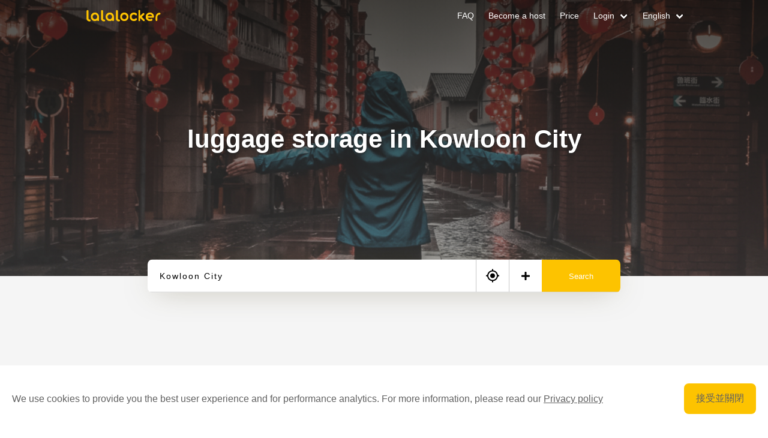

--- FILE ---
content_type: text/html; charset=UTF-8
request_url: https://www.lalalocker.com/en/places/kowloon-city
body_size: 10068
content:
<!DOCTYPE html>
<html lang="en">
<head>
    <title>lalalocker | luggage storage in local shops and hotels</title>
    <base href="https://www.lalalocker.com/">
<meta charset="UTF-8">
<meta http-equiv="X-UA-Compatible" content="ie=edge">
<meta name="viewport" content="width=device-width, initial-scale=1, maximum-scale=1,user-scalable=0"/>
<meta name="description" content="lalalocker-luggage storage from Taiwan. Coin lockers are full? too small? Hard to find it? Use lalalocker and store your luggage at everywhere in the city ! 
 Just NTD70, store your baggage, and start a hands-free journey !">
<meta name="google-site-verification" content="7sRQ2enWMtRCNPPmNZxejhg7nWosztMLkpTrO_Ucv9M" />
<meta itemprop="name" content="lalalocker">
<meta itemprop="image" content="https://www.lalalocker.com/assets/img/brand.png">
<meta itemprop="description" content="lalalocker-luggage storage from Taiwan. Coin lockers are full? too small? Hard to find it? Use lalalocker and store your luggage at everywhere in the city ! 
 Just NTD70, store your baggage, and start a hands-free journey !">
<title>lalalocker | luggage storage in local shops and hotels | lalalocker</title>
<meta property="og:title" content="lalalocker | luggage storage in local shops and hotels" >
<meta property="og:url" content="https://www.lalalocker.com/">
<meta property="og:type" content="website">
<meta property="fb:app_id" content="1704247449703020">
<meta property="og:image" content="https://www.lalalocker.com/assets/img/brand.png">
<meta property="og:description" content="lalalocker-luggage storage from Taiwan. Coin lockers are full? too small? Hard to find it? Use lalalocker and store your luggage at everywhere in the city ! 
 Just NTD70, store your baggage, and start a hands-free journey !">

<link rel="apple-touch-icon" sizes="57x57" href="assets/img/favicon/apple-icon-57x57.png">
<link rel="apple-touch-icon" sizes="60x60" href="assets/img/favicon/apple-icon-60x60.png">
<link rel="apple-touch-icon" sizes="72x72" href="assets/img/favicon/apple-icon-72x72.png">
<link rel="apple-touch-icon" sizes="76x76" href="assets/img/favicon/apple-icon-76x76.png">
<link rel="apple-touch-icon" sizes="114x114" href="assets/img/favicon/apple-icon-114x114.png">
<link rel="apple-touch-icon" sizes="120x120" href="assets/img/favicon/apple-icon-120x120.png">
<link rel="apple-touch-icon" sizes="144x144" href="assets/img/favicon/apple-icon-144x144.png">
<link rel="apple-touch-icon" sizes="152x152" href="assets/img/favicon/apple-icon-152x152.png">
<link rel="apple-touch-icon" sizes="180x180" href="assets/img/favicon/apple-icon-180x180.png">
<link rel="icon" type="image/png" sizes="192x192"  href="assets/img/favicon/android-icon-192x192.png">
<link rel="icon" type="image/png" sizes="32x32" href="assets/img/favicon/favicon-32x32.png">
<link rel="icon" type="image/png" sizes="96x96" href="assets/img/favicon/favicon-96x96.png">
<link rel="icon" type="image/png" sizes="16x16" href="assets/img/favicon/favicon-16x16.png">
<link rel="manifest" href="assets/img/favicon/manifest.json">
<meta name="msapplication-TileColor" content="#ffffff">
<meta name="msapplication-TileImage" content="assets/img/favicon/ms-icon-144x144.png">
<meta name="theme-color" content="#ffffff">

<link rel="alternate" href="https://www.lalalocker.com/zh-TW/places/kowloon-city" hreflang="zh-TW" />  
<link rel="alternate" href="https://www.lalalocker.com/zh-CN/places/kowloon-city" hreflang="zh-CN" />  
<link rel="alternate" href="https://www.lalalocker.com/en/places/kowloon-city" hreflang="en" />  
<link rel="alternate" href="https://www.lalalocker.com/ja/places/kowloon-city" hreflang="ja" />  
<link rel="alternate" href="https://www.lalalocker.com/ko/places/kowloon-city" hreflang="ko" />  
<link rel="alternate" href="https://www.lalalocker.com/th/places/kowloon-city" hreflang="th" />  
<link rel="alternate" href="https://www.lalalocker.com/places/kowloon-city" hreflang="x-default" />  



<!-- Global site tag (gtag.js) - Google Analytics -->
<script async src="https://www.googletagmanager.com/gtag/js?id=UA-123744244-4"></script>
<script>
  window.dataLayer = window.dataLayer || [];
  function gtag(){dataLayer.push(arguments);}
  gtag('js', new Date());

  gtag('config', 'UA-123744244-4');
</script>
<script async src="https://www.googletagmanager.com/gtag/js?id=AW-793891812"></script>
<script> window.dataLayer = window.dataLayer || []; function gtag(){dataLayer.push(arguments);} gtag('js', new Date()); gtag('config', 'AW-793891812');
</script>

<script type="text/javascript">
    !function(e) {
        var t = "raff-tracker";
        if (!e.getElementById(t)) {
        var a = e.getElementsByTagName("head")[0], r = e.createElement("script");
        r.type = "text/javascript", r.async = !0, r.src = "https://publisher.affiliate.rakuten.com.tw/raff_tracker.min.js", 
        r.id = t, a.appendChild(r);
        }
        }(document);
</script>
    <link href="/assets/css/grids-min.css" rel="stylesheet">
    <link href="/assets/css/grids-responsive-min.css" rel="stylesheet">
    <link href="/assets/css/glide.core.min.css" rel="stylesheet">
    <link href="/assets/css/glide.theme.min.css" rel="stylesheet">
    <link href="/assets/css/choices.min.css" rel="stylesheet">
    <link href="/assets/font-awesome/css/all.css" rel="stylesheet">
    <link rel="stylesheet" href="/assets/css/flatpickr.min.css">
    <link href="/dist/css/common.css" rel="stylesheet">
    <link href="/dist/css/index1.css" rel="stylesheet">
</head>
<body>
    <div class="root">
                <nav class="nav-container navbar is-transparent maxw-1024" role="navigation" aria-label="main navigation">
            <div class="navbar-brand">
                <a class="navbar-item" href="/">
                    <img alt="lalalocker" src="assets/img/logo.svg">
                </a>
                <a role="button" class="navbar-burger" aria-label="menu" aria-expanded="false">
                    <span aria-hidden="true"></span>
                    <span aria-hidden="true"></span>
                    <span aria-hidden="true"></span>
                </a>
            </div>
            <div class="navbar-menu">                    
                <div class="navbar-end">
                                        <a class="navbar-item" href="/qna">FAQ</a>
                                        <a class="navbar-item" href="/partner">Become a host</a>
                                        <a class="navbar-item" href="/#price">Price</a>
                                        <div class="navbar-item has-dropdown is-hoverable">
                        <a class="navbar-link">
                                                            Login
                                                    </a>

                        <div class="navbar-dropdown">
                            <a class="navbar-item text-white" href="/member">Member login</a>
                            <a class="navbar-item text-white" href="/vendor">Store Login</a>
                            <a class="navbar-item text-white" href="/affiliate">affiliate_login</a>
                        </div>
                                            </div>
                                        <div class="navbar-item has-dropdown is-hoverable">
                        <a class="navbar-link">
                                                        English
                                                    </a>

                        <div class="navbar-dropdown">
                                                
                            <a class="navbar-item" href="https://www.lalalocker.com/zh-TW/places/kowloon-city">繁體中文</a>
                                                
                            <a class="navbar-item" href="https://www.lalalocker.com/zh-CN/places/kowloon-city">简体中文</a>
                                                
                            <a class="navbar-item" href="https://www.lalalocker.com/en/places/kowloon-city">English</a>
                                                
                            <a class="navbar-item" href="https://www.lalalocker.com/ja/places/kowloon-city">日本語</a>
                                                
                            <a class="navbar-item" href="https://www.lalalocker.com/ko/places/kowloon-city">한국어</a>
                                                
                            <a class="navbar-item" href="https://www.lalalocker.com/th/places/kowloon-city">ไทย</a>
                                                    </div>
                    </div>
                </div>
            </div>
        </nav>
	   <nav id="side-nav">
            <div id="overlay"></div>
            <div id="side-nav-content">
                <div id="side-nav-top" class="has-text-right">
                    <div class="icon" id="side-nav-close"><i class="fas fa-times"></i></div>
                </div>
                <div>
                <a class="side-nav-item" href="/">Home</a>
                                <a class="side-nav-item" href="/qna">FAQ</a>
                                <a class="side-nav-item" href="/partner">Become a host</a>
                                <a class="side-nav-item" href="/#price">Price</a>
                                </div>
                                    <a class="side-nav-item" href="/member">Member login</a>
                    <a class="side-nav-item" href="/vendor">Store Login</a>
                    <a class="side-nav-item" href="/affiliate">affiliate_login</a>
                                                <div id="side-nav-sep"></div>
                <div>
                                <a class="side-nav-lang" href="https://www.lalalocker.com/zh-TW/places/kowloon-city">繁體中文</a>
                                <a class="side-nav-lang" href="https://www.lalalocker.com/zh-CN/places/kowloon-city">简体中文</a>
                                <a class="side-nav-lang active" href="https://www.lalalocker.com/en/places/kowloon-city">English</a>
                                <a class="side-nav-lang" href="https://www.lalalocker.com/ja/places/kowloon-city">日本語</a>
                                <a class="side-nav-lang" href="https://www.lalalocker.com/ko/places/kowloon-city">한국어</a>
                                <a class="side-nav-lang" href="https://www.lalalocker.com/th/places/kowloon-city">ไทย</a>
                                </div>
            </div>
        </nav>
        <div class="hero"
                
        >
            <div class="hero-content lr-pad">
                <div class="tagline">luggage storage in Kowloon City</div>
            </div>
        </div>
        <div class="search-container h-center">
            <div class="full-width">
                <form class="search pure-g" action="/store" method="POST">
                    <input type="hidden" name="lat">
                    <input type="hidden" name="lng">
                    <div class="pure-u-1 pure-u-lg-5-6">
                        <div id="search-top">
                            <input class="search-input flex-grow-1" id="search-input" name="location" placeholder="Find luggage storage near..." type="text"
                            value="Kowloon City"
                            required>
                            <button type="button" class="ll-btn ll-btn-square center-container ll-grey-left-border" id="button-locate">
                                <img alt="Location" src="assets/img/baseline-gps_fixed-24px.svg">
                            </button>
                            <button type="button" class="ll-btn ll-btn-square center-container ll-grey-left-border" id="search-expand"><i class="fas fa-plus text-s16"></i></button>
                        </div>
                    </div>
                    <div id="search-controls" class="pure-u-1">
                        <div class="columns is-gapless is-multiline full-height" id="search-controls-inner">
                            <div class="column h54 text-s14 is-6 is-12-mobile">
                                <div class="control-cell center-container">
                                    <div>
                                        <label class="text-normal pointer" for="date-from"><i class="far fa-calendar"></i> From </label>
                                        <input id="date-from" class="date-input text-s14 text-normal" name="date_from" min="2026-01-29"> 
                                    </div>
                                    <div>
                                        <i class="far fa-clock"></i>                                         
                                        <div class="select-wrapper">
                                            <select class="ll-sel-line ll-section-subtitle" name="time_from">
                                                                                                <option>00:00</option>
                                                <option>00:30</option>
                                                                                                <option>01:00</option>
                                                <option>01:30</option>
                                                                                                <option>02:00</option>
                                                <option>02:30</option>
                                                                                                <option>03:00</option>
                                                <option>03:30</option>
                                                                                                <option>04:00</option>
                                                <option>04:30</option>
                                                                                                <option>05:00</option>
                                                <option>05:30</option>
                                                                                                <option>06:00</option>
                                                <option>06:30</option>
                                                                                                <option>07:00</option>
                                                <option>07:30</option>
                                                                                                <option>08:00</option>
                                                <option>08:30</option>
                                                                                                <option>09:00</option>
                                                <option>09:30</option>
                                                                                                <option>10:00</option>
                                                <option>10:30</option>
                                                                                                <option>11:00</option>
                                                <option>11:30</option>
                                                                                                <option>12:00</option>
                                                <option>12:30</option>
                                                                                                <option>13:00</option>
                                                <option>13:30</option>
                                                                                                <option>14:00</option>
                                                <option>14:30</option>
                                                                                                <option>15:00</option>
                                                <option>15:30</option>
                                                                                                <option>16:00</option>
                                                <option>16:30</option>
                                                                                                <option>17:00</option>
                                                <option>17:30</option>
                                                                                                <option>18:00</option>
                                                <option>18:30</option>
                                                                                                <option>19:00</option>
                                                <option>19:30</option>
                                                                                                <option>20:00</option>
                                                <option>20:30</option>
                                                                                                <option>21:00</option>
                                                <option>21:30</option>
                                                                                                <option>22:00</option>
                                                <option>22:30</option>
                                                                                                <option>23:00</option>
                                                <option>23:30</option>
                                                                                            </select>
                                            <div class="sel-triangle"></div>
                                        </div>
                                    </div>
                                </div>
                            </div>
                            <div class="column h54 text-s14 is-6 is-12-mobile">
                                <div class="control-cell center-container">
                                    <div>                                        
                                        <label class="text-normal pointer" for="date-to"><i class="far fa-calendar"></i> To </label>
                                        <input id="date-to" class="date-input text-s14 text-normal" name="date_to"> 
                                    </div>
                                    <div>
                                        <i class="far fa-clock"></i>                                         
                                        <div class="select-wrapper">
                                            <select class="ll-sel-line ll-section-subtitle" name="time_to">
                                                                                                <option>00:00</option>
                                                <option>00:30</option>
                                                                                                <option>01:00</option>
                                                <option>01:30</option>
                                                                                                <option>02:00</option>
                                                <option>02:30</option>
                                                                                                <option>03:00</option>
                                                <option>03:30</option>
                                                                                                <option>04:00</option>
                                                <option>04:30</option>
                                                                                                <option>05:00</option>
                                                <option>05:30</option>
                                                                                                <option>06:00</option>
                                                <option>06:30</option>
                                                                                                <option>07:00</option>
                                                <option>07:30</option>
                                                                                                <option>08:00</option>
                                                <option>08:30</option>
                                                                                                <option>09:00</option>
                                                <option>09:30</option>
                                                                                                <option>10:00</option>
                                                <option>10:30</option>
                                                                                                <option>11:00</option>
                                                <option>11:30</option>
                                                                                                <option>12:00</option>
                                                <option>12:30</option>
                                                                                                <option>13:00</option>
                                                <option>13:30</option>
                                                                                                <option>14:00</option>
                                                <option>14:30</option>
                                                                                                <option>15:00</option>
                                                <option>15:30</option>
                                                                                                <option>16:00</option>
                                                <option>16:30</option>
                                                                                                <option>17:00</option>
                                                <option>17:30</option>
                                                                                                <option>18:00</option>
                                                <option>18:30</option>
                                                                                                <option>19:00</option>
                                                <option>19:30</option>
                                                                                                <option>20:00</option>
                                                <option>20:30</option>
                                                                                                <option>21:00</option>
                                                <option>21:30</option>
                                                                                                <option>22:00</option>
                                                <option>22:30</option>
                                                                                                <option>23:00</option>
                                                <option>23:30</option>
                                                                                            </select>
                                            <div class="sel-triangle"></div>
                                        </div>
                                    </div>
                                </div>
                            </div>
                            <div class="column h54 is-12 is-4-desktop"></div>
                        </div>
                    </div>
                    <button class="ll-btn ll-btn-primary center-container pure-u-1 pure-u-lg-1-6" id="search-submit" type="submit">Search</button>
                </form>
            </div>
        </div>
                
        <div>
            <h2 class="ll-section-title text-center">Still finding lockers in Kowloon City ?</h2>
            <p style="max-width: 820px; text-align:center">
                Do you need temporarily luggage storage in Kowloon City  ?
Coin lockers are full, too small, hard to find ?
Want to save time on luggage storage ?
Coffee shops, book stores and hotels associated with Lalalocker will help you with these problems !
            </p>
        </div>
                                                         <div style="height:180px"></div>             
        <div class="ll-section">
            <div class="p-rel">
                <img src="/assets/img/circle-1.png" id="circle-1">
                <div id="lg-bg" class="is-hidden-touch"></div>
                <div class="columns is-desktop p-rel" id="steps-wrapper">
                    <div class="column is-one-third-desktop" id="step-heading">
                        <h2 class="ll-section-title text-center has-text-left-desktop">How does it work</h2>
                        <h3 class="ll-section-subtitle text-center has-text-left-desktop">How to use Lalalocker to store your luggage</h3>
                    </div>
                    <div class="step-container column">
                        <div class="step-text">                    
                            <div class="step-hp">
                                <div class="ll-step-side">
                                    <div class="ll-step-line"></div>
                                    <svg xmlns="http://www.w3.org/2000/svg" width="24" height="24" viewBox="0 0 24 24" class="step-icon">
                                        <circle cx="12" cy="12" r="12" fill="#3C2D1A"/>
                                        <text fill="#FFF" font-family="CenturyGothic-Bold, Century Gothic" font-size="16" font-weight="bold">
                                            <tspan x="7.52" y="18">1</tspan>
                                        </text>
                                    </svg>
                                </div>
                                <h4 class="ll-steps-h">Book online</h4>
                                <p class="ll-steps-p">Complete the booking form online before entering the store and you will receive a confirmation letter.</p>
                            </div>
                            <div class="step-hp">
                                <div class="ll-step-side">
                                    <div class="ll-step-line"></div>
                                    <svg xmlns="http://www.w3.org/2000/svg" width="24" height="24" viewBox="0 0 24 24" class="step-icon">
                                        <circle cx="12" cy="12" r="12" fill="#3C2D1A"/>
                                        <text fill="#FFF" font-family="CenturyGothic-Bold, Century Gothic" font-size="16" font-weight="bold">
                                            <tspan x="7.52" y="18">2</tspan>
                                        </text>
                                    </svg>
                                </div>
                                <h4 class="ll-steps-h">Drop off</h4>
                                <p class="ll-steps-p">Show your reservation email and identification , then hand over the baggage to the clerk and enjoy your day.</p>
                            </div>
                            <div class="step-hp">
                                <div class="ll-step-side">
                                    <svg xmlns="http://www.w3.org/2000/svg" width="24" height="24" viewBox="0 0 24 24" class="step-icon">
                                        <circle cx="12" cy="12" r="12" fill="#3C2D1A"/>
                                        <text fill="#FFF" font-family="CenturyGothic-Bold, Century Gothic" font-size="16" font-weight="bold">
                                            <tspan x="7.52" y="18">3</tspan>
                                        </text>
                                    </svg>
                                </div>
                                <h4 class="ll-steps-h">Pick up</h4>
                                <p class="ll-steps-p">Come back to pick up your luggage with the &quot;reclaim ticket&quot; and your identification.</p>
                            </div>
                        </div>
                    </div>
                </div>
            </div>
            <p class="text-light text-small text-center mg-t-30">Want to learn more ?
                <a href="/qna">See the FAQ</a>
            </p>
        </div>
        
                
                                <div class="ll-section sec-pad maxw-820">
            <h2 class="ll-section-title text-center">What&#039;s the special about Lalalocker?</h2>
            <h3 class="ll-section-subtitle text-center">The reason you need to choose lalalocker</h3>
            <div class="feature-slide glide is-hidden-desktop">
                <div class="glide__track" data-glide-el="track">
                    <ul class="glide__slides">
                        <li class="glide__slide">
                                    <div class="column has-text-centered">
            <img src="/assets/img/feature-1.png">
            <h4 class="ll-steps-h">Convenience</h4>
            <p class="ll-steps-p">Hunting for the storage locker is always hard work for travelers. lalalocker helps you find to deal with this problem. Long-term storage and fridge storage are also available!</p>
        </div>                    
        
                        </li>
                        <li class="glide__slide">
                                    <div class="column has-text-centered">
            <img src="/assets/img/feature-2.png">
            <h4 class="ll-steps-h">Safety</h4>
            <p class="ll-steps-p">Your luggage&#039;s safety is guaranteed with our security cameras or employee supervision. Additionally, each item is insured up to 10000 NTD.</p>
        </div>       
        
                        </li>
                        <li class="glide__slide">
                                    <div class="column has-text-centered">
            <img src="/assets/img/feature-3.png">
            <h4 class="ll-steps-h">Additional Amenities</h4>
            <p class="ll-steps-p">Drop your luggage and explore local stores at the same time. Additional services: free wi-fi, electrical outlets, restroom, tourist information, and even discount…are there for you.</p>
        </div>        
        
                        </li>
                    </ul>
                </div>
                <div class="center-container">
                    <div class="glide__bullets ll" data-glide-el="controls[nav]">
                        <button class="glide__bullet" data-glide-dir="=0"></button>
                        <button class="glide__bullet" data-glide-dir="=1"></button>
                        <button class="glide__bullet" data-glide-dir="=2"></button>
                    </div>
                </div>
            </div>
            <div class="columns is-hidden-touch">
                        <div class="column has-text-centered">
            <img src="/assets/img/feature-1.png">
            <h4 class="ll-steps-h">Convenience</h4>
            <p class="ll-steps-p">Hunting for the storage locker is always hard work for travelers. lalalocker helps you find to deal with this problem. Long-term storage and fridge storage are also available!</p>
        </div>                    
        
                        <div class="column has-text-centered">
            <img src="/assets/img/feature-2.png">
            <h4 class="ll-steps-h">Safety</h4>
            <p class="ll-steps-p">Your luggage&#039;s safety is guaranteed with our security cameras or employee supervision. Additionally, each item is insured up to 10000 NTD.</p>
        </div>       
        
                        <div class="column has-text-centered">
            <img src="/assets/img/feature-3.png">
            <h4 class="ll-steps-h">Additional Amenities</h4>
            <p class="ll-steps-p">Drop your luggage and explore local stores at the same time. Additional services: free wi-fi, electrical outlets, restroom, tourist information, and even discount…are there for you.</p>
        </div>        
        
            </div>
        </div>
        <div class="ll-section sec-pad" id="price">
                        <div class="pure-g m-auto maxw-820">
                <div class="pure-u-1 pure-u-lg-1-3" id="price-heading">
                    <h2 class="ll-section-title text-center">Price</h2>
                    <h3 class="ll-section-subtitle text-center">See our prices for             <div class="select-wrapper select-wrapper__underline">
                <select class="ll-sel-line ll-section-subtitle" data-width-get="#cdummy" data-width-set="#cdummyo" id="region">
                                            <option data-big=150 data-small=70 data-currency=TWD>
                            Taiwan
                        </option>
                                            <option data-big=600 data-small=300 data-currency=JPY>
                            Japan
                        </option>
                                            <option data-big=6 data-small=3 data-currency=USD>
                            Hong Kong
                        </option>
                                            <option data-big=6 data-small=3 data-currency=USD>
                            Afghanistan
                        </option>
                                            <option data-big=6 data-small=3 data-currency=USD>
                            Åland Islands
                        </option>
                                            <option data-big=6 data-small=3 data-currency=USD>
                            Albania
                        </option>
                                            <option data-big=6 data-small=3 data-currency=USD>
                            Algeria
                        </option>
                                            <option data-big=6 data-small=3 data-currency=USD>
                            American Samoa
                        </option>
                                            <option data-big=6 data-small=3 data-currency=USD>
                            Andorra
                        </option>
                                            <option data-big=6 data-small=3 data-currency=USD>
                            Angola
                        </option>
                                            <option data-big=6 data-small=3 data-currency=USD>
                            Anguilla
                        </option>
                                            <option data-big=6 data-small=3 data-currency=USD>
                            Antarctica
                        </option>
                                            <option data-big=6 data-small=3 data-currency=USD>
                            Antigua &amp; Barbuda
                        </option>
                                            <option data-big=6 data-small=3 data-currency=USD>
                            Argentina
                        </option>
                                            <option data-big=6 data-small=3 data-currency=USD>
                            Armenia
                        </option>
                                            <option data-big=6 data-small=3 data-currency=USD>
                            Aruba
                        </option>
                                            <option data-big=6 data-small=3 data-currency=USD>
                            Ascension Island
                        </option>
                                            <option data-big=6 data-small=3 data-currency=USD>
                            Australia
                        </option>
                                            <option data-big=6 data-small=3 data-currency=USD>
                            Austria
                        </option>
                                            <option data-big=6 data-small=3 data-currency=USD>
                            Azerbaijan
                        </option>
                                            <option data-big=6 data-small=3 data-currency=USD>
                            Bahamas
                        </option>
                                            <option data-big=6 data-small=3 data-currency=USD>
                            Bahrain
                        </option>
                                            <option data-big=6 data-small=3 data-currency=USD>
                            Bangladesh
                        </option>
                                            <option data-big=6 data-small=3 data-currency=USD>
                            Barbados
                        </option>
                                            <option data-big=6 data-small=3 data-currency=USD>
                            Belarus
                        </option>
                                            <option data-big=6 data-small=3 data-currency=USD>
                            Belgium
                        </option>
                                            <option data-big=6 data-small=3 data-currency=USD>
                            Belize
                        </option>
                                            <option data-big=6 data-small=3 data-currency=USD>
                            Benin
                        </option>
                                            <option data-big=6 data-small=3 data-currency=USD>
                            Bermuda
                        </option>
                                            <option data-big=6 data-small=3 data-currency=USD>
                            Bhutan
                        </option>
                                            <option data-big=6 data-small=3 data-currency=USD>
                            Bolivia
                        </option>
                                            <option data-big=6 data-small=3 data-currency=USD>
                            Bosnia &amp; Herzegovina
                        </option>
                                            <option data-big=6 data-small=3 data-currency=USD>
                            Botswana
                        </option>
                                            <option data-big=6 data-small=3 data-currency=USD>
                            Brazil
                        </option>
                                            <option data-big=6 data-small=3 data-currency=USD>
                            British Indian Ocean Territory
                        </option>
                                            <option data-big=6 data-small=3 data-currency=USD>
                            British Virgin Islands
                        </option>
                                            <option data-big=6 data-small=3 data-currency=USD>
                            Brunei
                        </option>
                                            <option data-big=6 data-small=3 data-currency=USD>
                            Bulgaria
                        </option>
                                            <option data-big=6 data-small=3 data-currency=USD>
                            Burkina Faso
                        </option>
                                            <option data-big=6 data-small=3 data-currency=USD>
                            Burundi
                        </option>
                                            <option data-big=6 data-small=3 data-currency=USD>
                            Cambodia
                        </option>
                                            <option data-big=6 data-small=3 data-currency=USD>
                            Cameroon
                        </option>
                                            <option data-big=8 data-small=4 data-currency=CAD>
                            Canada
                        </option>
                                            <option data-big=6 data-small=3 data-currency=USD>
                            Canary Islands
                        </option>
                                            <option data-big=6 data-small=3 data-currency=USD>
                            Cape Verde
                        </option>
                                            <option data-big=6 data-small=3 data-currency=USD>
                            Caribbean Netherlands
                        </option>
                                            <option data-big=6 data-small=3 data-currency=USD>
                            Cayman Islands
                        </option>
                                            <option data-big=6 data-small=3 data-currency=USD>
                            Central African Republic
                        </option>
                                            <option data-big=6 data-small=3 data-currency=USD>
                            Ceuta &amp; Melilla
                        </option>
                                            <option data-big=6 data-small=3 data-currency=USD>
                            Chad
                        </option>
                                            <option data-big=6 data-small=3 data-currency=USD>
                            Chile
                        </option>
                                            <option data-big=40 data-small=20 data-currency=CNY>
                            China
                        </option>
                                            <option data-big=6 data-small=3 data-currency=USD>
                            Christmas Island
                        </option>
                                            <option data-big=6 data-small=3 data-currency=USD>
                            Cocos (Keeling) Islands
                        </option>
                                            <option data-big=6 data-small=3 data-currency=USD>
                            Colombia
                        </option>
                                            <option data-big=6 data-small=3 data-currency=USD>
                            Comoros
                        </option>
                                            <option data-big=6 data-small=3 data-currency=USD>
                            Congo - Brazzaville
                        </option>
                                            <option data-big=6 data-small=3 data-currency=USD>
                            Congo - Kinshasa
                        </option>
                                            <option data-big=6 data-small=3 data-currency=USD>
                            Cook Islands
                        </option>
                                            <option data-big=6 data-small=3 data-currency=USD>
                            Costa Rica
                        </option>
                                            <option data-big=6 data-small=3 data-currency=USD>
                            Côte d’Ivoire
                        </option>
                                            <option data-big=6 data-small=3 data-currency=USD>
                            Croatia
                        </option>
                                            <option data-big=6 data-small=3 data-currency=USD>
                            Cuba
                        </option>
                                            <option data-big=6 data-small=3 data-currency=USD>
                            Curaçao
                        </option>
                                            <option data-big=6 data-small=3 data-currency=USD>
                            Cyprus
                        </option>
                                            <option data-big=6 data-small=3 data-currency=USD>
                            Czechia
                        </option>
                                            <option data-big=6 data-small=3 data-currency=USD>
                            Denmark
                        </option>
                                            <option data-big=6 data-small=3 data-currency=USD>
                            Diego Garcia
                        </option>
                                            <option data-big=6 data-small=3 data-currency=USD>
                            Djibouti
                        </option>
                                            <option data-big=6 data-small=3 data-currency=USD>
                            Dominica
                        </option>
                                            <option data-big=6 data-small=3 data-currency=USD>
                            Dominican Republic
                        </option>
                                            <option data-big=6 data-small=3 data-currency=USD>
                            Ecuador
                        </option>
                                            <option data-big=6 data-small=3 data-currency=USD>
                            Egypt
                        </option>
                                            <option data-big=6 data-small=3 data-currency=USD>
                            El Salvador
                        </option>
                                            <option data-big=6 data-small=3 data-currency=USD>
                            Equatorial Guinea
                        </option>
                                            <option data-big=6 data-small=3 data-currency=USD>
                            Eritrea
                        </option>
                                            <option data-big=6 data-small=3 data-currency=USD>
                            Estonia
                        </option>
                                            <option data-big=6 data-small=3 data-currency=USD>
                            Eswatini
                        </option>
                                            <option data-big=6 data-small=3 data-currency=USD>
                            Ethiopia
                        </option>
                                            <option data-big=6 data-small=3 data-currency=USD>
                            Falkland Islands
                        </option>
                                            <option data-big=6 data-small=3 data-currency=USD>
                            Faroe Islands
                        </option>
                                            <option data-big=6 data-small=3 data-currency=USD>
                            Fiji
                        </option>
                                            <option data-big=6 data-small=3 data-currency=USD>
                            Finland
                        </option>
                                            <option data-big=6 data-small=3 data-currency=EUR>
                            France
                        </option>
                                            <option data-big=6 data-small=3 data-currency=USD>
                            French Guiana
                        </option>
                                            <option data-big=6 data-small=3 data-currency=USD>
                            French Polynesia
                        </option>
                                            <option data-big=6 data-small=3 data-currency=USD>
                            French Southern Territories
                        </option>
                                            <option data-big=6 data-small=3 data-currency=USD>
                            Gabon
                        </option>
                                            <option data-big=6 data-small=3 data-currency=USD>
                            Gambia
                        </option>
                                            <option data-big=6 data-small=3 data-currency=USD>
                            Georgia
                        </option>
                                            <option data-big=6 data-small=3 data-currency=USD>
                            Germany
                        </option>
                                            <option data-big=6 data-small=3 data-currency=USD>
                            Ghana
                        </option>
                                            <option data-big=6 data-small=3 data-currency=USD>
                            Gibraltar
                        </option>
                                            <option data-big=6 data-small=3 data-currency=USD>
                            Greece
                        </option>
                                            <option data-big=6 data-small=3 data-currency=USD>
                            Greenland
                        </option>
                                            <option data-big=6 data-small=3 data-currency=USD>
                            Grenada
                        </option>
                                            <option data-big=6 data-small=3 data-currency=USD>
                            Guadeloupe
                        </option>
                                            <option data-big=6 data-small=3 data-currency=USD>
                            Guam
                        </option>
                                            <option data-big=6 data-small=3 data-currency=USD>
                            Guatemala
                        </option>
                                            <option data-big=6 data-small=3 data-currency=USD>
                            Guernsey
                        </option>
                                            <option data-big=6 data-small=3 data-currency=USD>
                            Guinea
                        </option>
                                            <option data-big=6 data-small=3 data-currency=USD>
                            Guinea-Bissau
                        </option>
                                            <option data-big=6 data-small=3 data-currency=USD>
                            Guyana
                        </option>
                                            <option data-big=6 data-small=3 data-currency=USD>
                            Haiti
                        </option>
                                            <option data-big=6 data-small=3 data-currency=USD>
                            Honduras
                        </option>
                                            <option data-big=6 data-small=3 data-currency=USD>
                            Hungary
                        </option>
                                            <option data-big=6 data-small=3 data-currency=USD>
                            Iceland
                        </option>
                                            <option data-big=6 data-small=3 data-currency=USD>
                            India
                        </option>
                                            <option data-big=6 data-small=3 data-currency=USD>
                            Indonesia
                        </option>
                                            <option data-big=6 data-small=3 data-currency=USD>
                            Iran
                        </option>
                                            <option data-big=6 data-small=3 data-currency=USD>
                            Iraq
                        </option>
                                            <option data-big=6 data-small=3 data-currency=USD>
                            Ireland
                        </option>
                                            <option data-big=6 data-small=3 data-currency=USD>
                            Isle of Man
                        </option>
                                            <option data-big=6 data-small=3 data-currency=USD>
                            Israel
                        </option>
                                            <option data-big=6 data-small=3 data-currency=USD>
                            Italy
                        </option>
                                            <option data-big=6 data-small=3 data-currency=USD>
                            Jamaica
                        </option>
                                            <option data-big=6 data-small=3 data-currency=USD>
                            Jersey
                        </option>
                                            <option data-big=6 data-small=3 data-currency=USD>
                            Jordan
                        </option>
                                            <option data-big=6 data-small=3 data-currency=USD>
                            Kazakhstan
                        </option>
                                            <option data-big=6 data-small=3 data-currency=USD>
                            Kenya
                        </option>
                                            <option data-big=6 data-small=3 data-currency=USD>
                            Kiribati
                        </option>
                                            <option data-big=6 data-small=3 data-currency=USD>
                            Kosovo
                        </option>
                                            <option data-big=6 data-small=3 data-currency=USD>
                            Kuwait
                        </option>
                                            <option data-big=6 data-small=3 data-currency=USD>
                            Kyrgyzstan
                        </option>
                                            <option data-big=6 data-small=3 data-currency=USD>
                            Laos
                        </option>
                                            <option data-big=6 data-small=3 data-currency=USD>
                            Latvia
                        </option>
                                            <option data-big=6 data-small=3 data-currency=USD>
                            Lebanon
                        </option>
                                            <option data-big=6 data-small=3 data-currency=USD>
                            Lesotho
                        </option>
                                            <option data-big=6 data-small=3 data-currency=USD>
                            Liberia
                        </option>
                                            <option data-big=6 data-small=3 data-currency=USD>
                            Libya
                        </option>
                                            <option data-big=6 data-small=3 data-currency=USD>
                            Liechtenstein
                        </option>
                                            <option data-big=6 data-small=3 data-currency=USD>
                            Lithuania
                        </option>
                                            <option data-big=6 data-small=3 data-currency=USD>
                            Luxembourg
                        </option>
                                            <option data-big=6 data-small=3 data-currency=USD>
                            Macao
                        </option>
                                            <option data-big=6 data-small=3 data-currency=USD>
                            Madagascar
                        </option>
                                            <option data-big=6 data-small=3 data-currency=USD>
                            Malawi
                        </option>
                                            <option data-big=6 data-small=3 data-currency=USD>
                            Malaysia
                        </option>
                                            <option data-big=6 data-small=3 data-currency=USD>
                            Maldives
                        </option>
                                            <option data-big=6 data-small=3 data-currency=USD>
                            Mali
                        </option>
                                            <option data-big=6 data-small=3 data-currency=USD>
                            Malta
                        </option>
                                            <option data-big=6 data-small=3 data-currency=USD>
                            Marshall Islands
                        </option>
                                            <option data-big=6 data-small=3 data-currency=USD>
                            Martinique
                        </option>
                                            <option data-big=6 data-small=3 data-currency=USD>
                            Mauritania
                        </option>
                                            <option data-big=6 data-small=3 data-currency=USD>
                            Mauritius
                        </option>
                                            <option data-big=6 data-small=3 data-currency=USD>
                            Mayotte
                        </option>
                                            <option data-big=6 data-small=3 data-currency=USD>
                            Mexico
                        </option>
                                            <option data-big=6 data-small=3 data-currency=USD>
                            Micronesia
                        </option>
                                            <option data-big=6 data-small=3 data-currency=USD>
                            Moldova
                        </option>
                                            <option data-big=6 data-small=3 data-currency=USD>
                            Monaco
                        </option>
                                            <option data-big=6 data-small=3 data-currency=USD>
                            Mongolia
                        </option>
                                            <option data-big=6 data-small=3 data-currency=USD>
                            Montenegro
                        </option>
                                            <option data-big=6 data-small=3 data-currency=USD>
                            Montserrat
                        </option>
                                            <option data-big=6 data-small=3 data-currency=USD>
                            Morocco
                        </option>
                                            <option data-big=6 data-small=3 data-currency=USD>
                            Mozambique
                        </option>
                                            <option data-big=6 data-small=3 data-currency=USD>
                            Myanmar (Burma)
                        </option>
                                            <option data-big=6 data-small=3 data-currency=USD>
                            Namibia
                        </option>
                                            <option data-big=6 data-small=3 data-currency=USD>
                            Nauru
                        </option>
                                            <option data-big=6 data-small=3 data-currency=USD>
                            Nepal
                        </option>
                                            <option data-big=6 data-small=3 data-currency=USD>
                            Netherlands
                        </option>
                                            <option data-big=6 data-small=3 data-currency=USD>
                            New Caledonia
                        </option>
                                            <option data-big=6 data-small=3 data-currency=USD>
                            New Zealand
                        </option>
                                            <option data-big=6 data-small=3 data-currency=USD>
                            Nicaragua
                        </option>
                                            <option data-big=6 data-small=3 data-currency=USD>
                            Niger
                        </option>
                                            <option data-big=6 data-small=3 data-currency=USD>
                            Nigeria
                        </option>
                                            <option data-big=6 data-small=3 data-currency=USD>
                            Niue
                        </option>
                                            <option data-big=6 data-small=3 data-currency=USD>
                            Norfolk Island
                        </option>
                                            <option data-big=6 data-small=3 data-currency=USD>
                            North Korea
                        </option>
                                            <option data-big=6 data-small=3 data-currency=USD>
                            North Macedonia
                        </option>
                                            <option data-big=6 data-small=3 data-currency=USD>
                            Northern Mariana Islands
                        </option>
                                            <option data-big=6 data-small=3 data-currency=USD>
                            Norway
                        </option>
                                            <option data-big=6 data-small=3 data-currency=USD>
                            Oman
                        </option>
                                            <option data-big=6 data-small=3 data-currency=USD>
                            Pakistan
                        </option>
                                            <option data-big=6 data-small=3 data-currency=USD>
                            Palau
                        </option>
                                            <option data-big=6 data-small=3 data-currency=USD>
                            Palestinian Territories
                        </option>
                                            <option data-big=6 data-small=3 data-currency=USD>
                            Panama
                        </option>
                                            <option data-big=6 data-small=3 data-currency=USD>
                            Papua New Guinea
                        </option>
                                            <option data-big=6 data-small=3 data-currency=USD>
                            Paraguay
                        </option>
                                            <option data-big=6 data-small=3 data-currency=USD>
                            Peru
                        </option>
                                            <option data-big=6 data-small=3 data-currency=USD>
                            Philippines
                        </option>
                                            <option data-big=6 data-small=3 data-currency=USD>
                            Pitcairn Islands
                        </option>
                                            <option data-big=6 data-small=3 data-currency=USD>
                            Poland
                        </option>
                                            <option data-big=6 data-small=3 data-currency=USD>
                            Portugal
                        </option>
                                            <option data-big=6 data-small=3 data-currency=USD>
                            Puerto Rico
                        </option>
                                            <option data-big=6 data-small=3 data-currency=USD>
                            Qatar
                        </option>
                                            <option data-big=6 data-small=3 data-currency=USD>
                            Réunion
                        </option>
                                            <option data-big=6 data-small=3 data-currency=USD>
                            Romania
                        </option>
                                            <option data-big=6 data-small=3 data-currency=USD>
                            Russia
                        </option>
                                            <option data-big=6 data-small=3 data-currency=USD>
                            Rwanda
                        </option>
                                            <option data-big=6 data-small=3 data-currency=USD>
                            Samoa
                        </option>
                                            <option data-big=6 data-small=3 data-currency=USD>
                            San Marino
                        </option>
                                            <option data-big=6 data-small=3 data-currency=USD>
                            São Tomé &amp; Príncipe
                        </option>
                                            <option data-big=6 data-small=3 data-currency=USD>
                            Saudi Arabia
                        </option>
                                            <option data-big=6 data-small=3 data-currency=USD>
                            Senegal
                        </option>
                                            <option data-big=6 data-small=3 data-currency=USD>
                            Serbia
                        </option>
                                            <option data-big=6 data-small=3 data-currency=USD>
                            Seychelles
                        </option>
                                            <option data-big=6 data-small=3 data-currency=USD>
                            Sierra Leone
                        </option>
                                            <option data-big=6 data-small=3 data-currency=USD>
                            Singapore
                        </option>
                                            <option data-big=6 data-small=3 data-currency=USD>
                            Sint Maarten
                        </option>
                                            <option data-big=6 data-small=3 data-currency=USD>
                            Slovakia
                        </option>
                                            <option data-big=6 data-small=3 data-currency=USD>
                            Slovenia
                        </option>
                                            <option data-big=6 data-small=3 data-currency=USD>
                            Solomon Islands
                        </option>
                                            <option data-big=6 data-small=3 data-currency=USD>
                            Somalia
                        </option>
                                            <option data-big=6 data-small=3 data-currency=USD>
                            South Africa
                        </option>
                                            <option data-big=6 data-small=3 data-currency=USD>
                            South Georgia &amp; South Sandwich Islands
                        </option>
                                            <option data-big=7000 data-small=3500 data-currency=KRW>
                            South Korea
                        </option>
                                            <option data-big=6 data-small=3 data-currency=USD>
                            South Sudan
                        </option>
                                            <option data-big=6 data-small=3 data-currency=USD>
                            Spain
                        </option>
                                            <option data-big=6 data-small=3 data-currency=USD>
                            Sri Lanka
                        </option>
                                            <option data-big=6 data-small=3 data-currency=USD>
                            St. Barthélemy
                        </option>
                                            <option data-big=6 data-small=3 data-currency=USD>
                            St. Helena
                        </option>
                                            <option data-big=6 data-small=3 data-currency=USD>
                            St. Kitts &amp; Nevis
                        </option>
                                            <option data-big=6 data-small=3 data-currency=USD>
                            St. Lucia
                        </option>
                                            <option data-big=6 data-small=3 data-currency=USD>
                            St. Martin
                        </option>
                                            <option data-big=6 data-small=3 data-currency=USD>
                            St. Pierre &amp; Miquelon
                        </option>
                                            <option data-big=6 data-small=3 data-currency=USD>
                            St. Vincent &amp; Grenadines
                        </option>
                                            <option data-big=6 data-small=3 data-currency=USD>
                            Sudan
                        </option>
                                            <option data-big=6 data-small=3 data-currency=USD>
                            Suriname
                        </option>
                                            <option data-big=6 data-small=3 data-currency=USD>
                            Svalbard &amp; Jan Mayen
                        </option>
                                            <option data-big=6 data-small=3 data-currency=USD>
                            Sweden
                        </option>
                                            <option data-big=6 data-small=3 data-currency=USD>
                            Switzerland
                        </option>
                                            <option data-big=6 data-small=3 data-currency=USD>
                            Syria
                        </option>
                                            <option data-big=6 data-small=3 data-currency=USD>
                            Tajikistan
                        </option>
                                            <option data-big=6 data-small=3 data-currency=USD>
                            Tanzania
                        </option>
                                            <option data-big=6 data-small=3 data-currency=USD>
                            Thailand
                        </option>
                                            <option data-big=6 data-small=3 data-currency=USD>
                            Timor-Leste
                        </option>
                                            <option data-big=6 data-small=3 data-currency=USD>
                            Togo
                        </option>
                                            <option data-big=6 data-small=3 data-currency=USD>
                            Tokelau
                        </option>
                                            <option data-big=6 data-small=3 data-currency=USD>
                            Tonga
                        </option>
                                            <option data-big=6 data-small=3 data-currency=USD>
                            Trinidad &amp; Tobago
                        </option>
                                            <option data-big=6 data-small=3 data-currency=USD>
                            Tristan da Cunha
                        </option>
                                            <option data-big=6 data-small=3 data-currency=USD>
                            Tunisia
                        </option>
                                            <option data-big=6 data-small=3 data-currency=USD>
                            Turkey
                        </option>
                                            <option data-big=6 data-small=3 data-currency=USD>
                            Turkmenistan
                        </option>
                                            <option data-big=6 data-small=3 data-currency=USD>
                            Turks &amp; Caicos Islands
                        </option>
                                            <option data-big=6 data-small=3 data-currency=USD>
                            Tuvalu
                        </option>
                                            <option data-big=6 data-small=3 data-currency=USD>
                            U.S. Outlying Islands
                        </option>
                                            <option data-big=6 data-small=3 data-currency=USD>
                            U.S. Virgin Islands
                        </option>
                                            <option data-big=6 data-small=3 data-currency=USD>
                            Uganda
                        </option>
                                            <option data-big=6 data-small=3 data-currency=USD>
                            Ukraine
                        </option>
                                            <option data-big=6 data-small=3 data-currency=USD>
                            United Arab Emirates
                        </option>
                                            <option data-big=5 data-small=3 data-currency=GBP>
                            United Kingdom
                        </option>
                                            <option data-big=6 data-small=3 data-currency=USD>
                            United States
                        </option>
                                            <option data-big=6 data-small=3 data-currency=USD>
                            Uruguay
                        </option>
                                            <option data-big=6 data-small=3 data-currency=USD>
                            Uzbekistan
                        </option>
                                            <option data-big=6 data-small=3 data-currency=USD>
                            Vanuatu
                        </option>
                                            <option data-big=6 data-small=3 data-currency=USD>
                            Vatican City
                        </option>
                                            <option data-big=6 data-small=3 data-currency=USD>
                            Venezuela
                        </option>
                                            <option data-big=6 data-small=3 data-currency=USD>
                            Vietnam
                        </option>
                                            <option data-big=6 data-small=3 data-currency=USD>
                            Wallis &amp; Futuna
                        </option>
                                            <option data-big=6 data-small=3 data-currency=USD>
                            Western Sahara
                        </option>
                                            <option data-big=6 data-small=3 data-currency=USD>
                            Yemen
                        </option>
                                            <option data-big=6 data-small=3 data-currency=USD>
                            Zambia
                        </option>
                                            <option data-big=6 data-small=3 data-currency=USD>
                            Zimbabwe
                        </option>
                                    </select>
                <div class="sel-triangle"></div>
            </div>
            <select class="ll-sel-line ll-section-subtitle" id="cdummy" name="" style="display: none;">
                <option id="cdummyo"></option>
            </select>
            </h3>
                </div>
                <div class="pure-u-1 pure-u-md-1-2 pure-u-lg-1-3 price-box-wrapper">
                    <div class="price-box m-auto">
                        <img alt="Big luggage" src="/assets/img/bigbag.png">
                        <div class="price-line lr-mg-20">
                            <span class="ll-steps-h price-title">A Big luggage</span>
                            <span class="currency ll-section-subtitle" id="price-currency-big"></span>
                            <span class="price" id="price-big"></span>
                        </div>
                        <div class="perday ll-section-subtitle lr-mg-20">/ day</div>
                        <div class="flex-spacer"></div>
                        <div class="price-info text-small text-normal lr-mg-20 mt-t-30">Any type of bag with the longest side longer than 45 cm(e.g. suitcases, travel bags, backpacks, etc.)</div>
                    </div>
                </div>
                <div class="pure-u-1 pure-u-md-1-2 pure-u-lg-1-3 price-box-wrapper">
                    <div class="price-box m-auto">
                        <img alt="Small luggage" src="/assets/img/smolbag.png">
                        <div class="price-line lr-mg-20">
                            <span class="ll-steps-h price-title">A Small luggage</span>
                            <span class="currency ll-section-subtitle" id="price-currency-small"></span>
                            <span class="price" id="price-small"></span>
                        </div>
                        <div class="perday ll-section-subtitle lr-mg-20">/ day</div>
                        <div class="flex-spacer"></div>
                        <div class="price-info text-small text-normal lr-mg-20">Any type of bag of which longest side is below 45 cm(e.g. handbags, shopping bags, etc.)</div>
                    </div>
                </div>
            </div>
            <p class="text-light text-small text-center lr-pad mg-t-30">*The storage period less than a day, daily fixed charging.
*If the storage period is overdue 0:00 a.m, over time will be calculated additional day.</p>
        </div>
        <button class="ll-btn ll-btn-primary rnd-8 ll-shadow-primary mg-t-70" style="width:180px; margin-bottom: 50px" id="find-nearby">
            Find storage nearby
        </button>
                <div class="ll-section columns is-centered" id="reviews">
            <div class="maxw-820">
                <h2 class="ll-section-title text-center">Recommend</h2>
                <div class="review-slide glide">
                    <div class="glide__track" data-glide-el="track">
                        <ul class="glide__slides">
                                                            <li class="glide__slide">
                                    <h4 class="ll-steps-h text-center">Jamie Voon</h4>
                                    <p class="ll-steps-p text-center">Lalalocker是一个很方便很好的寄放行李的平台，让我们这种身处于本身酒店退房时间12点，飞机又是晚上飞最后一班机的游客来说真的是太方便了，不然大半天的时间不知道要怎么拖着行李到处走。捷运站的locker又时常爆满，以后一定还会使用这个平台。</p>
                                </li>
                                                            <li class="glide__slide">
                                    <h4 class="ll-steps-h text-center">林書宇</h4>
                                    <p class="ll-steps-p text-center">很不錯的服務，讓我找到很好的寄放行李的店家，推薦給大家使用。如果大家有寄東西的需求，lalalocker 的合作店家也都提供更有彈性的行李寄放服務。</p>
                                </li>
                                                            <li class="glide__slide">
                                    <h4 class="ll-steps-h text-center">Jennifer</h4>
                                    <p class="ll-steps-p text-center">Very convenient as you pick your location depending on which area of the city you want. Website was quick and painless for booking. Works out to be cheaper than the lockers at the stations (if renting for more than a couple hours)! I would definitely recommend this service.</p>
                                </li>
                                                            <li class="glide__slide">
                                    <h4 class="ll-steps-h text-center">Minyi Kek</h4>
                                    <p class="ll-steps-p text-center">Easy and cheap. Experience was wonderful without much hassle</p>
                                </li>
                                                            <li class="glide__slide">
                                    <h4 class="ll-steps-h text-center">Yen Yen Aruta Ebalan</h4>
                                    <p class="ll-steps-p text-center">It's very convenient. Our hostel would only accept guests starting at 2PM, but we'd arrived at 1AM so after sleeping a few hours at the airport, it was good to know that we can leave our luggage somewhere at affordable price and start our day. It was such a great idea that I hope other countries have it too!</p>
                                </li>
                                                            <li class="glide__slide">
                                    <h4 class="ll-steps-h text-center">張 珈甄</h4>
                                    <p class="ll-steps-p text-center">附近車站沒有地方可以放<br/>想要逛街<br/>東西卻很多很重<br/>臨時需要寄放很方便</p>
                                </li>
                                                    
                        </ul>
                    </div>
                    <div class="glide__arrows" data-glide-el="controls">
                        <button class="glide__arrow glide__arrow--ll glide__arrow--left" data-glide-dir="<"><i class="fas fa-chevron-left"></i></button>
                        <button class="glide__arrow glide__arrow--ll glide__arrow--right" data-glide-dir=">"><i class="fas fa-chevron-right"></i></button>
                    </div>
                    <div class="center-container">
                        <div class="glide__bullets ll" data-glide-el="controls[nav]">
                                                            <button class="glide__bullet" data-glide-dir="=0"></button>
                                                            <button class="glide__bullet" data-glide-dir="=1"></button>
                                                            <button class="glide__bullet" data-glide-dir="=2"></button>
                                                            <button class="glide__bullet" data-glide-dir="=3"></button>
                                                            <button class="glide__bullet" data-glide-dir="=4"></button>
                                                            <button class="glide__bullet" data-glide-dir="=5"></button>
                                                    </div>
                    </div>
                </div>
            </div>
        </div>
        <div id="vendor">
            <div class="columns is-vcentered maxw-820">
                <div class="column">
                    <h2 class="text-s28 lh-15 text-white has-text-centered has-text-left-tablet">Travelers await !
Earn more on lalalocker !</h2>
                </div>
                <div class="column is-narrow">
                    <a class="ll-btn ll-btn-primary-hollow ls-2 text-golder" href="/vendor">Get started</a>
                </div>
            </div>
        </div>
    </div>
        <div class="cookie_modal">
        <div class="cookie_modal_div">
            We use cookies to provide you the best user experience and for performance analytics. For more information, please read our <a href="/privacy">Privacy policy</a>
        </div>
        <div class="accept">
            <div>
                <div class="cookie-accept-btn">接受並關閉</div>
            </div>
        </div>
    </div>
        <footer id="footer">
    <div id="contact">
        <div class="maxw-820" id="contact-inner">
            <div class="columns is-gapless">
                <h2 class="ll-section-title column" id="contact-title">Contact Us</h2>
                <a class="ll-section-subtitle no-dec contact-item column" href="/cdn-cgi/l/email-protection#93e0f6e1e5faf0f6d3fff2fff2fffcf0f8f6e1bdf0fcfe"><span class="__cf_email__" data-cfemail="b1c2d4c3c7d8d2d4f1ddd0ddd0ddded2dad4c39fd2dedc">[email&#160;protected]</span></a>
                <a class="ll-section-subtitle no-dec contact-item column" href="https://www.facebook.com/lalalocker/">FACEBOOK</a>
            </div>
        </div>
    </div>
    <div id="footer-links">
        <nav class="columns is-mobile is-multiline maxw-820">
            <div class="column is-12-touch  is-4-desktop footer-logo-container">
                <img alt="lalalocker" id="footer-logo" src="assets/img/logo.svg" style="height: 36px">
                <div class="text-s16 text-golder text-bold ls-2" id="footer-slogan">Leave your bags , enjoy your day</div>
            </div>
            <div class="column is-6-touch is-4-desktop">
                                                    
                                                    <a href="https://www.lalalocker.com/blog/zh-TW/2019/03/09/lalalockerteam/" class="text-s14 no-dec footer-link d-block">About us</a>
                                    <a href="https://www.lalalocker.com/blog/en" class="text-s14 no-dec footer-link d-block">Blog</a>
                                    <a href="https://www.lalalocker.com/qna" class="text-s14 no-dec footer-link d-block">FAQ</a>
                                    <a href="/Blog/lalalocker_%E7%95%B0%E6%A5%AD%E5%90%88%E4%BD%9C.html" class="text-s14 no-dec footer-link d-block">Collaborate</a>
                            </div>
            <div class="column is-6-touch is-4-desktop">
                                                    <a href="/affiliate" class="text-s14 no-dec footer-link d-block fw-5">Affiliate program</a>
                                    <a href="/term" class="text-s14 no-dec footer-link d-block fw-5">User terms</a>
                                    <a href="/vendor/term" class="text-s14 no-dec footer-link d-block fw-5">Cooperative store terms</a>
                                    <a href="/privacy" class="text-s14 no-dec footer-link d-block fw-5">Privacy policy</a>
                            </div>
        </nav>
    </div>
    <div class="text-center text-s12 text-light" id="copyright">Copyright © 2023 lalalocker All Right reserved.</div>
</footer>
    <script data-cfasync="false" src="/cdn-cgi/scripts/5c5dd728/cloudflare-static/email-decode.min.js"></script><script>
        window.strings = {
            locateMsg: "Failed\u0020to\u0020get\u0020current\u0020position.\u0020Please\u0020enable\u0020Location\u0020on\u0020your\u0020device\u0020and\u0020retry.",
        };
        document.addEventListener('DOMContentLoaded', function () {
        const modal = document.querySelector('.cookie_modal');
        const btn = document.querySelector('.cookie-accept-btn');
        const cookieKey = 'accept_cookie_notice';

        // 檢查 cookie 是否已存在
        function getCookie(name) {
            const value = `; ${document.cookie}`;
            const parts = value.split(`; ${name}=`);
            if (parts.length === 2) return parts.pop().split(';').shift();
        }

        btn.addEventListener('click', function () {
            // 設定 cookie 有效期 365 天
            const expires = new Date();
            expires.setDate(expires.getDate() + 365);
            document.cookie = `${cookieKey}=1; expires=${expires.toUTCString()}; path=/`;

            // 隱藏提示
            modal.style.display = 'none';
        });
        });
    </script>
    <script src="/assets/js/jquery.min.js"></script>
    <script src="/dist/js/index.js"></script>
    <script src="https://maps.googleapis.com/maps/api/js?key=AIzaSyA-lwoDrZOpKnKZU9VX26u1tP7L5UiHxzY&libraries=places&callback=searchAC&language=en"></script>
<script defer src="https://static.cloudflareinsights.com/beacon.min.js/vcd15cbe7772f49c399c6a5babf22c1241717689176015" integrity="sha512-ZpsOmlRQV6y907TI0dKBHq9Md29nnaEIPlkf84rnaERnq6zvWvPUqr2ft8M1aS28oN72PdrCzSjY4U6VaAw1EQ==" data-cf-beacon='{"version":"2024.11.0","token":"7f673c5a7af94a1a92e24d01ebaecfd9","r":1,"server_timing":{"name":{"cfCacheStatus":true,"cfEdge":true,"cfExtPri":true,"cfL4":true,"cfOrigin":true,"cfSpeedBrain":true},"location_startswith":null}}' crossorigin="anonymous"></script>
</body>
</html>


--- FILE ---
content_type: text/css
request_url: https://www.lalalocker.com/dist/css/index1.css
body_size: 2316
content:
.nav-container{position:absolute;width:100%;background:transparent;color:#fff;font-size:14px}.hero{height:460px;width:100%;display:flex;background-blend-mode:multiply;background-image:linear-gradient(180deg,rgba(49,43,36,.75),rgba(54,49,39,.15)),url(/assets/img/index-hero.jpg);background-repeat:no-repeat;background-position:top;background-size:cover}.hero-content{display:grid;flex:1;grid-template-rows:200px 48px auto}.search-container{background-color:#f5f5f5;height:120px;align-self:center;width:100%;max-width:820px;padding:0 16px}#search-top{display:flex;flex-direction:row}.search{transform:translateY(-50%);border-radius:8px;box-shadow:0 5px 50px -15px rgba(102,94,56,.5);background-color:transparent;overflow:hidden;width:100%}#search-main{display:flex}#search-input{width:10px;border:none}.root{display:flex;flex-direction:column;align-items:center;background-color:#f5f5f5}.search-input{padding-left:20px;font-size:14px;font-weight:400;font-style:normal;font-stretch:normal;line-height:1.43;letter-spacing:2px}.search-input::-webkit-input-placeholder{color:#9e9e9e}.search-input::-moz-placeholder{color:#9e9e9e}.search-input:-ms-input-placeholder{color:#9e9e9e}.search-input::-ms-input-placeholder{color:#9e9e9e}.search-input::placeholder{color:#9e9e9e}.tagline{grid-row:2;text-shadow:0 2px 5px #212121;font-size:32px;font-weight:700;line-height:1.5;text-align:center;color:#fff}.tagline:lang(zh-TW){letter-spacing:2px}@media (min-width:768px){.tagline{font-size:42px}.tagline:lang(zh-TW){letter-spacing:10px}}.ll-section{background-color:#f5f5f5;width:100%}.ll-steps-h{font-size:20px;font-weight:700;line-height:1.5;letter-spacing:4px;color:#3c2d1a;margin-top:0;margin-bottom:10px}.ll-steps-p{font-size:14px;line-height:1.43;letter-spacing:2px;color:#616161}.bg-white-8{background-color:hsla(0,0%,100%,.8)}#steps-wrapper{margin:0 auto}@media (min-width:1024px){#steps-wrapper{max-width:820px}}@media (min-width:1024px){#step-heading{padding-top:80px}}#lg-bg{border-radius:40px;background-color:hsla(0,0%,100%,.8);min-height:100%;left:50px;right:0}#circle-1,#lg-bg{position:absolute}#circle-1{left:0;height:524px;top:50%;transform:translateY(-50%);display:none}@media (min-width:1024px){#circle-1{display:block}}.step-container{display:flex;justify-content:center;padding-top:50px;background:hsla(0,0%,100%,.8)}@media (min-width:1024px){.step-container{background:none}}.step-icon{position:relative}.step-img{width:80px}.step-text{margin:0 25px;display:flex;flex-direction:column;padding-left:80px}.step-hp{min-height:127px;position:relative}.ll-step-side{left:-80px;top:5px}.ll-step-line,.ll-step-side{position:absolute;min-height:100%}.ll-step-line{flex:1;min-width:1px;background:#616161;left:11.5px;top:12px}.text-small{font-size:12px;line-height:1.5;letter-spacing:1px;margin-bottom:0}.sec-pad{padding-top:140px}.lr-pad{padding-left:25px;padding-right:25px}@media (min-width:768px){.place-slide-wrapper{max-width:1000px;margin:0 auto;padding:0 60px}}.place-slide-wrapper .glide__arrow--left{left:-16px;transform:translate(-100%,-50%)}.place-slide-wrapper .glide__arrow--right{left:unset;right:-16px;transform:translate(100%,-50%)}.place-card{display:block;width:100%;height:210px;border-radius:8px;overflow:hidden;box-shadow:0 4px 10px 0 rgba(102,94,56,.5);background-image:url(/assets/img/places/676fd1533451a988fc3bb480ed16444f.jpg),linear-gradient(0deg,rgba(49,43,36,.75),rgba(54,49,39,.15));background-repeat:no-repeat;background-position:50%;background-size:cover;background-blend-mode:multiply}.place-card:not(:first-child){margin-left:15px}.place-card-content{position:relative;height:100%;background-blend-mode:multiply}.place-card-place{font-weight:700;font-size:16px;bottom:38px;letter-spacing:4px}.place-card-city,.place-card-place{position:absolute;line-height:1.5;color:#fff;text-align:center;left:.5em;right:.5em}.place-card-city{font-size:12px;letter-spacing:1px;top:172px}.glide__bullets.ll{position:static;margin-left:auto;margin-right:auto;transform:none}.ll .glide__bullet{background-color:#e0e0e0;border:none}.ll .glide__bullet.glide__bullet--active{background-color:#fdc300}.ll .glide__bullet:focus,.ll .glide__bullet:hover{background-color:#fdc300;border:none}.price-box{display:flex;flex-direction:column;height:350px;width:240px;border-radius:16px;background-color:hsla(0,0%,100%,.8);padding:30px 0}.price-box-wrapper+.price-box-wrapper{margin-top:20px}@media (min-width:768px){.price-box-wrapper+.price-box-wrapper{margin-top:0}}.price-box>img{width:110px;height:110px}.price-line{margin-top:11px;display:flex;align-items:baseline;flex-grow:1}.lr-mg-20{margin-left:20px;margin-right:20px}.lr-mg-60{margin-left:60px;margin-right:60px}.currency{margin-right:10px}.price-title{flex:1}.price{font-size:32px;font-weight:700;letter-spacing:2px;color:#1cd293}.perday{text-align:right}.cookie_modal{background-color:#fff;position:fixed;bottom:0;width:100%;padding:30px 20px;display:flex;justify-content:space-between;align-items:center}@media not all and (min-width:768px){.cookie_modal{display:block;text-align:right}}.cookie_modal_div{flex:1}@media not all and (min-width:768px){.cookie_modal_div{width:100%;margin-bottom:16px;text-align:left}}.accept{background-color:#fdc300;padding:15px 20px;border-radius:8px;cursor:pointer;font-weight:500}@media not all and (min-width:768px){.accept{display:inline-block;margin-top:10px}}#supporters{padding-top:40px;border-top:1px solid #3c2d1a;display:flex;flex-direction:column;align-items:center;justify-content:center;margin-left:25px;margin-right:25px;width:calc(100% - 50px);margin-bottom:140px}@media (min-width:1024px){#supporters{flex-direction:row;max-width:620px}}#supporters>img+img{margin-top:20px}@media (min-width:1024px){#supporters>img+img{margin-top:0;margin-left:32px}}#reviews{padding:60px 25px;background-color:#ededed}#vendor{padding:60px 90px;background-image:url(/assets/img/vendor-bg.jpg),linear-gradient(0deg,rgba(49,43,36,.6),rgba(54,49,39,.15));background-repeat:no-repeat;background-position:50%;background-size:cover;background-blend-mode:multiply;align-self:stretch}@media (min-width:1024px){#vendor{padding-top:108px;padding-bottom:108px}}#price-heading{padding-bottom:33px}#price-heading.v{text-align:center}@media (min-width:768px){#price-heading.v{text-align:left}}.glide{position:relative}.review-slide .glide__slide{padding:0 50px}@media (min-width:1024px){.review-slide .glide__slide{padding:0 100px}}.glide__arrow--ll{border:none;color:#616161;height:44px;width:44px;font-size:22px;box-shadow:none;transition:background-color .15s;display:none}.glide__arrow--ll:hover{background-color:rgba(0,0,0,.05)}@media (min-width:1024px){.glide__arrow--ll{display:block}}#search-controls{height:0;width:100%;border-top:1px solid #c8c8c8;overflow:hidden;transition:height .4s cubic-bezier(.19,1,.22,1)}@media (min-width:1024px){#search-controls{order:20}}#search-controls.active{height:108px}@media (min-width:768px){#search-controls.active{height:54px}}#search-controls>.columns>.column:not(:last-child){border-bottom:1px solid #c8c8c8}@media (min-width:768px){#search-controls>.columns>.column:not(:last-child){border-bottom:none;border-right:1px solid #c8c8c8}}.h54{height:54px}.navbar-item,.navbar-link{color:#fff;text-decoration:none}.navbar-link.is-active,.navbar-link:focus,.navbar-link:focus-within,.navbar-link:hover,a.navbar-item.is-active,a.navbar-item:focus,a.navbar-item:focus-within,a.navbar-item:hover{color:#9e9e9e}.navbar-burger{color:#fff}.navbar-link:not(.is-arrowless):after{border-color:#fff}.navbar-link.is-active,.navbar-link:focus,.navbar-link:focus-within,.navbar-link:hover,a.navbar-item.is-active,a.navbar-item:focus,a.navbar-item:focus-within,a.navbar-item:hover{color:#fec300}.navbar{box-shadow:none}.why-1{width:180px;height:180px;-o-object-fit:contain;object-fit:contain}.why-h{font-size:16px;font-weight:700;line-height:1.5;margin-top:20px;margin-bottom:20px}.touch-26{padding-left:26px;padding-right:26px}@media (min-width:768px){.touch-26{padding-left:unset;padding-right:unset}}.faq-wrapper{border-radius:16px;overflow:hidden}.faq-block{padding-left:20px;padding-right:20px;background-color:hsla(0,0%,100%,.8)}.faq-block+.faq-block{border-top:1px solid #c8c8c8}.faq-block-head{padding-top:23px;padding-bottom:23px;padding-right:2em;font-size:16px;position:relative}.faq-block-head:after{font-style:normal;font-variant:normal;display:block;text-rendering:auto;-webkit-font-smoothing:antialiased;font-family:Font Awesome\ 5 Free;content:"\f078";font-weight:900;position:absolute;right:0;top:50%;transition:.25s ease-out;transform:translateY(-50%)}.collapsed>.faq-block-head:after{transform:translateY(-50%) rotate(180deg)}.faq-block-body{padding-top:20px;padding-bottom:30px;font-size:14px}.v-tagline{text-shadow:0 2px 5px #212121;line-height:50px;font-size:42px;display:block;padding-bottom:20px;border-bottom:1px solid #fec300}.v-subtag,.v-tagline{font-weight:700;color:#fff}.v-subtag{font-size:20px;line-height:1.5;margin-top:10px}:lang(ja) .v-tagline,:lang(ko) .v-tagline,:lang(zh-TW) .v-tagline{letter-spacing:3px}:lang(ja) .v-subtag,:lang(ko) .v-subtag,:lang(zh-TW) .v-subtag{letter-spacing:4px}.hero-content-v{width:100%;padding-top:90px;padding-left:40px;padding-right:40px;display:flex;align-items:center;flex-direction:column}@media (min-width:768px){.hero-content-v{padding-top:163px;padding-left:10vw;padding-right:10vw;flex-direction:row}}.hero-form{border-radius:8px;overflow:hidden;width:280px;margin-top:50px}@media (min-width:768px){.hero-form{margin-top:unset;margin-left:50px}}.hero-main{flex-grow:1}.hero-input{background:#fff;border:none;border-top:1px solid #c8c8c8;font-size:14px;line-height:20px;width:100%;padding-left:20px;padding-right:20px}
/*# sourceMappingURL=public/dist/css/index.css.map */


--- FILE ---
content_type: image/svg+xml
request_url: https://www.lalalocker.com/assets/img/logo.svg
body_size: 2477
content:
<svg xmlns="http://www.w3.org/2000/svg" xmlns:xlink="http://www.w3.org/1999/xlink" width="140" height="30" viewBox="0 0 140 30">
    <defs>
        <path id="a" d="M0 0h140v30H0z"/>
        <path id="c" d="M.193.23h14.895v15.39H.193z"/>
        <path id="e" d="M.223.23H15.12v15.39H.223z"/>
        <path id="g" d="M.223.23H15.18v15.39H.223z"/>
        <path id="i" d="M.102.23H13.2v15.39H.102z"/>
        <path id="k" d="M.213.15h11.631v20.526H.214z"/>
        <path id="m" d="M.068.23h15.048v15.39H.068z"/>
    </defs>
    <g fill="none" fill-rule="evenodd">
        <mask id="b" fill="#fff">
            <use xlink:href="#a"/>
        </mask>
        <g mask="url(#b)">
            <path fill="#FEC300" d="M7.83 24.987a5.024 5.024 0 0 1-1.726-1.04 4.904 4.904 0 0 1-1.183-1.623 4.884 4.884 0 0 1-.421-2.039V6.896c0-.481.167-.892.502-1.23.325-.329.735-.493 1.231-.493.508 0 .946.164 1.313.492.367.35.551.76.551 1.231v13.39c0 .543.157.96.47 1.253.314.293.756.444 1.33.455h.08c.508 0 .935.164 1.28.492.335.318.503.718.503 1.2 0 .493-.168.893-.502 1.2-.336.308-.762.462-1.28.462a6.25 6.25 0 0 1-2.148-.361"/>
            <g transform="translate(11.76 9.208)">
                <mask id="d" fill="#fff">
                    <use xlink:href="#c"/>
                </mask>
                <path fill="#FEC300" d="M9.211 11.796a4.079 4.079 0 0 0 1.31-.907 4.265 4.265 0 0 0 1.165-2.949 4.242 4.242 0 0 0-1.164-2.948 4.02 4.02 0 0 0-4.43-.9 4.134 4.134 0 0 0-2.176 2.239 4.237 4.237 0 0 0-.306 1.61c0 .567.102 1.103.307 1.608.204.504.495.952.873 1.34.368.39.797.692 1.288.907.49.215 1.011.324 1.563.324s1.075-.109 1.57-.324M4.775 15.02a7.495 7.495 0 0 1-2.39-1.656A7.722 7.722 0 0 1 .192 7.94c0-1.04.194-2.031.582-2.972a7.911 7.911 0 0 1 1.61-2.484A7.52 7.52 0 0 1 4.774.828C5.685.43 6.639.23 7.64.23c1.01 0 1.97.198 2.873.592a7.5 7.5 0 0 1 2.399 1.663 7.844 7.844 0 0 1 2.175 5.456v5.85c0 .495-.168.915-.505 1.262a1.593 1.593 0 0 1-1.226.536c-.398 0-.741-.113-1.027-.339a1.674 1.674 0 0 1-.582-.907A7.125 7.125 0 0 1 7.64 15.62c-1.002 0-1.957-.2-2.866-.6" mask="url(#d)"/>
            </g>
            <path fill="#FEC300" d="M33.57 24.987a5.024 5.024 0 0 1-1.726-1.04 4.904 4.904 0 0 1-1.183-1.623 4.884 4.884 0 0 1-.421-2.039V6.896c0-.481.167-.892.502-1.23.325-.329.735-.493 1.231-.493.508 0 .946.164 1.313.492.367.35.551.76.551 1.231v13.39c0 .543.157.96.47 1.253.314.293.756.444 1.33.455h.08c.508 0 .935.164 1.28.492.335.318.503.718.503 1.2 0 .493-.168.893-.502 1.2-.336.308-.762.462-1.28.462a6.25 6.25 0 0 1-2.148-.361"/>
            <g transform="translate(38.16 9.208)">
                <mask id="f" fill="#fff">
                    <use xlink:href="#e"/>
                </mask>
                <path fill="#FEC300" d="M9.242 11.796a4.079 4.079 0 0 0 1.31-.907 4.265 4.265 0 0 0 1.165-2.949 4.242 4.242 0 0 0-1.165-2.948 4.02 4.02 0 0 0-4.429-.9 4.134 4.134 0 0 0-2.176 2.239 4.237 4.237 0 0 0-.307 1.61c0 .567.102 1.103.307 1.608.204.504.496.952.873 1.34.368.39.798.692 1.288.907.49.215 1.012.324 1.563.324.552 0 1.075-.109 1.57-.324M4.806 15.02a7.495 7.495 0 0 1-2.39-1.656A7.718 7.718 0 0 1 .223 7.94c0-1.04.194-2.031.582-2.972a7.916 7.916 0 0 1 1.61-2.484A7.52 7.52 0 0 1 4.805.828C5.715.43 6.67.23 7.671.23c1.011 0 1.97.198 2.874.592a7.5 7.5 0 0 1 2.398 1.663 7.844 7.844 0 0 1 2.176 5.456v5.85c0 .495-.169.915-.506 1.262a1.593 1.593 0 0 1-1.226.536c-.398 0-.74-.113-1.027-.339a1.674 1.674 0 0 1-.582-.907 7.125 7.125 0 0 1-4.107 1.278c-1.001 0-1.956-.2-2.866-.6" mask="url(#f)"/>
            </g>
            <path fill="#FEC300" d="M59.97 24.987a5.026 5.026 0 0 1-1.726-1.04 4.908 4.908 0 0 1-1.183-1.623 4.884 4.884 0 0 1-.421-2.039V6.896c0-.481.167-.892.502-1.23.325-.329.735-.493 1.231-.493.508 0 .946.164 1.313.492.367.35.551.76.551 1.231v13.39c0 .543.157.96.47 1.253.314.293.756.444 1.33.455h.08c.508 0 .935.164 1.28.492.335.318.503.718.503 1.2 0 .493-.168.893-.502 1.2-.336.308-.762.462-1.28.462a6.25 6.25 0 0 1-2.148-.361"/>
            <g transform="translate(63.9 9.208)">
                <mask id="h" fill="#fff">
                    <use xlink:href="#g"/>
                </mask>
                <path fill="#FEC300" d="M9.288 11.796a4.138 4.138 0 0 0 2.184-2.247c.204-.505.306-1.04.306-1.609 0-.567-.105-1.104-.314-1.608a4.248 4.248 0 0 0-.882-1.34 4.02 4.02 0 0 0-2.88-1.214 3.92 3.92 0 0 0-1.564.322 4.02 4.02 0 0 0-1.302.892 4.238 4.238 0 0 0-.881 1.34A4.145 4.145 0 0 0 3.64 7.94c0 .568.105 1.104.315 1.609.209.504.503.952.88 1.34.378.39.813.692 1.303.907.49.215 1.012.324 1.564.324.561 0 1.09-.109 1.586-.324m-4.46 3.233a7.476 7.476 0 0 1-2.398-1.664 7.616 7.616 0 0 1-1.625-2.46A7.651 7.651 0 0 1 .223 7.94c0-1.04.194-2.031.582-2.972.388-.941.93-1.769 1.625-2.484A7.49 7.49 0 0 1 4.828.821 7.11 7.11 0 0 1 7.702.229c1.01 0 1.973.2 2.888.6.915.399 1.714.951 2.399 1.655a7.938 7.938 0 0 1 1.609 2.484 7.72 7.72 0 0 1 .582 2.972 7.732 7.732 0 0 1-2.19 5.424 7.488 7.488 0 0 1-2.4 1.657c-.915.4-1.878.599-2.888.599a7.11 7.11 0 0 1-2.874-.591" mask="url(#h)"/>
            </g>
            <g transform="translate(81.06 9.208)">
                <mask id="j" fill="#fff">
                    <use xlink:href="#i"/>
                </mask>
                <path fill="#FEC300" d="M4.686 15.045A7.176 7.176 0 0 1 2.3 13.412 7.623 7.623 0 0 1 .102 8.003c0-1.061.19-2.068.572-3.02a7.635 7.635 0 0 1 1.611-2.499A7.452 7.452 0 0 1 4.678.821 7.15 7.15 0 0 1 7.57.229c.973 0 1.896.179 2.77.536a6.479 6.479 0 0 1 2.258 1.53c.4.431.602.915.602 1.451 0 .505-.201.93-.602 1.277-.171.148-.354.26-.55.34a1.45 1.45 0 0 1-.534.118c-.311 0-.627-.105-.949-.316-.15-.094-.416-.294-.798-.599a3.753 3.753 0 0 0-1.189-.607 4.869 4.869 0 0 0-1.324-.166 3.41 3.41 0 0 0-1.46.386c-.452.237-.849.55-1.19.939a4.587 4.587 0 0 0-.783 1.316c-.19.49-.286.986-.286 1.49 0 .516.096 1.023.286 1.522.19.5.457.944.798 1.333.352.4.765.715 1.242.946.477.231.981.347 1.513.347a4.4 4.4 0 0 0 1.242-.166c.376-.11.76-.312 1.151-.606.08-.064.234-.182.46-.356.226-.173.444-.31.654-.41.211-.1.427-.15.648-.15.17 0 .356.043.557.127.2.084.38.2.542.347.38.347.572.762.572 1.246 0 .251-.05.504-.15.756-.101.252-.252.484-.452.694a6.464 6.464 0 0 1-2.258 1.53 7.238 7.238 0 0 1-2.77.536 7.34 7.34 0 0 1-2.883-.575" mask="url(#j)"/>
            </g>
            <g transform="translate(96.24 4.5)">
                <mask id="l" fill="#fff">
                    <use xlink:href="#k"/>
                </mask>
                <path fill="#FEC300" d="M.706 20.175a1.623 1.623 0 0 1-.493-1.206V1.856c0-.48.17-.887.508-1.221A1.605 1.605 0 0 1 1.885.149c.448 0 .836.162 1.165.486.318.334.477.741.477 1.22l-.014 9.02 4.777-4.62a1.458 1.458 0 0 1 1.075-.453c.21 0 .421.046.635.14a1.754 1.754 0 0 1 .94.94 1.642 1.642 0 0 1 .008 1.323c-.09.214-.219.405-.388.572L6.365 12.83l5.031 4.901c.299.293.448.663.448 1.112 0 .47-.164.888-.493 1.253-.328.365-.707.548-1.134.548-.498-.021-.906-.198-1.225-.533l-5.48-5.339v4.196c0 .49-.158.893-.477 1.206-.15.156-.324.279-.523.368a1.525 1.525 0 0 1-.627.133c-.467 0-.86-.167-1.179-.501" mask="url(#l)"/>
            </g>
            <g transform="translate(109.44 9.208)">
                <mask id="n" fill="#fff">
                    <use xlink:href="#m"/>
                </mask>
                <path fill="#FEC300" d="M11.623 6.584a4.355 4.355 0 0 0-.552-1.206 4.08 4.08 0 0 0-.89-.97c-.714-.557-1.557-.836-2.527-.836-.94 0-1.774.29-2.499.868a3.8 3.8 0 0 0-.865.954c-.241.373-.417.77-.53 1.19h7.863zM4.696 15.02a7.623 7.623 0 0 1-2.421-1.656A7.618 7.618 0 0 1 .65 10.905 7.657 7.657 0 0 1 .068 7.94a7.753 7.753 0 0 1 2.207-5.456A7.656 7.656 0 0 1 4.695.828 7.203 7.203 0 0 1 7.593.23c1.001 0 1.956.195 2.866.584.91.389 1.711.935 2.406 1.64a7.791 7.791 0 0 1 1.625 2.444 7.85 7.85 0 0 1 .627 2.949c0 .504-.156.91-.467 1.214-.312.305-.712.457-1.203.457H3.868c.255.789.73 1.446 1.425 1.972.675.515 1.44.772 2.3.772.448 0 .822-.04 1.117-.118.297-.08.583-.203.859-.37.368-.221.7-.332.996-.332.46 0 .858.184 1.195.552.143.168.258.362.345.583.086.221.13.447.13.678 0 .347-.112.668-.337.962-.224.295-.541.547-.95.757-.408.21-.901.371-1.478.481a10.03 10.03 0 0 1-1.878.166c-1.011 0-1.977-.2-2.896-.6z" mask="url(#n)"/>
            </g>
            <path fill="#FEC300" d="M127.725 24.185a1.672 1.672 0 0 1-.465-1.196V17.73c0-1.052.182-2.06.547-3.02.364-.96.87-1.804 1.516-2.53a7.047 7.047 0 0 1 2.24-1.694 6.143 6.143 0 0 1 2.678-.606h.028c.491 0 .876.156 1.154.468.278.312.417.718.417 1.219 0 .235-.041.457-.123.667-.082.21-.191.39-.328.544-.31.327-.683.49-1.12.49h-.068c-.51.01-1 .129-1.47.353a4.06 4.06 0 0 0-1.25.936 4.744 4.744 0 0 0-.86 1.395 4.625 4.625 0 0 0-.328 1.671v5.366c0 .46-.141.859-.424 1.196a1.507 1.507 0 0 1-.478.36c-.182.087-.373.13-.574.13-.419 0-.783-.163-1.092-.49"/>
        </g>
    </g>
</svg>
